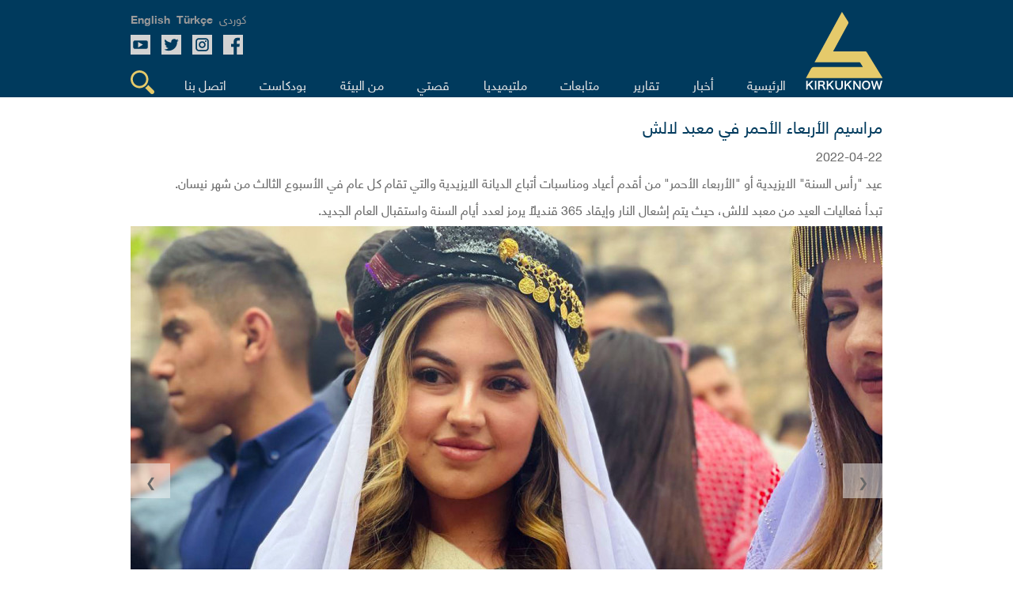

--- FILE ---
content_type: text/html; charset=UTF-8
request_url: https://kirkuknow.com/ar/gallery/1535?page=1
body_size: 5210
content:
<!doctype html>
<html lang="ar">
<head>
    <meta charset="utf-8">
    <meta http-equiv="X-UA-Compatible" content="IE=edge">
    <meta name="viewport" content="width=device-width, initial-scale=1">
    <meta name="google-site-verification" content="SxBUCcbEIDZjCmiVyNAkNYgx9M1cBd6cqiTC_l5ASig" />
    <title>مراسيم الأربعاء الأحمر في معبد لالش</title>
<meta name="description" content="عيد &quot;رأس السنة&quot; الايزيدية أو &quot;الأربعاء الأحمر&quot; من أقدم أعياد ومناسبات أتباع الديانة الايزيدية والتي تقام كل عام في الأسبوع الثالث من شهر نيسان.
تبدأ فعاليات العيد من معبد لالش، حيث يتم إشعال النار وإيقاد 365 قنديلاً يرمز لعدد أيام السنة واستقبال العام الجديد.">
<meta name="keywords" content="">
<link rel="canonical" href="https://kirkuknow.com/ar/gallery/1535">
<link rel="alternate" hreflang="kurdish" href="https://kirkuknow.com/ku">
<meta property="og:title" content="مراسيم الأربعاء الأحمر في معبد لالش">
<meta property="og:description" content="عيد &quot;رأس السنة&quot; الايزيدية أو &quot;الأربعاء الأحمر&quot; من أقدم أعياد ومناسبات أتباع الديانة الايزيدية والتي تقام كل عام في الأسبوع الثالث من شهر نيسان.
تبدأ فعاليات العيد من">
<meta property="og:image" content="https://kirkuknow.com/uploads/16/ezidi-1-2.jpg">
<meta property="og:site_name" content="كركوك ناو">
<meta property="og:url" content="https://kirkuknow.com/ar/gallery/1535">
<meta property="og:local" content="ar">
<meta property="og:type" content="article">

<meta name="twitter:title" content="مراسيم الأربعاء الأحمر في معبد لالش">
<meta name="twitter:description" content="عيد &quot;رأس السنة&quot; الايزيدية أو &quot;الأربعاء الأحمر&quot; من أقدم أعياد ومناسبات أتباع الديانة الايزيدية والتي تقام كل عام في الأسبوع الثالث من شهر نيسان.
تبدأ فعاليات العيد من">
<meta name="twitter:card" content="summary_large_image">
<meta name="twitter:site" content="@">
<meta name="twitter:url" content="https://kirkuknow.com/ar/gallery/1535">
<script type="application/ld+json">{"@context":"https://schema.org","@type":"WebPage","name":"مراسيم الأربعاء الأحمر في معبد لالش","description":"عيد \"رأس السنة\" الايزيدية أو \"الأربعاء الأحمر\" من أقدم أعياد ومناسبات أتباع الديانة الايزيدية والتي تقام كل عام في الأسبوع الثالث من شهر نيسان.\r\nتبدأ فعاليات العيد من معبد لالش، حيث يتم إشعال النار وإيقاد 365 قنديلاً يرمز لعدد أيام السنة واستقبال العام الجديد."}</script>
    <meta name="robots" content="all">
    <meta property="fb:app_id" content="2143402929323939" />
    <meta property="og:image:type" content="image/jpeg">
    <meta property="og:image:type" content="image/png">
    <meta property="og:image:type" content="image/gif">

    <!-- CSRF Token -->
    <meta name="csrf-token" content="JmRYwXDXfoR1FrGhgmqLfs1wgsL8G6TKHysgdn6e">

    <!-- Google tag (gtag.js) -->
    <script async src="https://www.googletagmanager.com/gtag/js?id=G-4DF662968C"></script>
    <script>
        window.dataLayer = window.dataLayer || [];
        function gtag(){dataLayer.push(arguments);}
        gtag('js', new Date());

        gtag('config', 'G-4DF662968C');
    </script>
    <!--Kurdish-and-Arabic-STYLE-->
            <link rel="stylesheet" href="https://kirkuknow.com/assets/css/style_ar.css?v6">
        <link rel="stylesheet" href="https://kirkuknow.com/assets/css/podcast.css?v7">

    
    <link rel="shortcut icon" href="https://kirkuknow.com/assets/img/kirkuknow-logo.ico" type="image/x-icon" />
    <!--jquery-->
    <script src="https://ajax.googleapis.com/ajax/libs/jquery/3.3.1/jquery.min.js"></script>
    <script src="https://kirkuknow.com/assets/js/jquery.besha.js?v4"></script>




















    <!--image-popup-->
    <link href="https://kirkuknow.com/assets/css/lightgallery.css" rel="stylesheet" />
    <link href="https://kirkuknow.com/assets/css/gallery.css" rel="stylesheet" />
    <script type="text/javascript">
        $(document).ready(function() {
            $('#lightgallery').lightGallery();
        });

    </script>
    <script src="https://kirkuknow.com/assets/js/lightgallery.js"></script>
    <script src="https://kirkuknow.com/assets/js/lg-fullscreen.js"></script>
    <script src="https://kirkuknow.com/assets/js/lg-thumbnail.js"></script>
    <script src="https://kirkuknow.com/assets/js/lg-pager.js"></script>
    <script src="https://kirkuknow.com/assets/js/lg-zoom.js"></script>

        <script type="application/ld+json">
        {
            "@context": "https://schema.org",
            "@type": "Organization",
            "name": "Kirkuknow",
            "url": "http://www.kirkuknow.com",
            "sameAs": [
                "https://www.facebook.com/KirkukNowKurdish",
                "https://www.instagram.com/kirkuknow",
                "https://mobile.twitter.com/kirkuknow_dt",
                "https://www.youtube.com/user/kirkuknow"
            ]
        }

    </script>


</head>
</head>
<body>
<div id="fb-root"></div>
<script>
    (function(d, s, id) {
        var js, fjs = d.getElementsByTagName(s)[0];
        if (d.getElementById(id)) return;
        js = d.createElement(s);
        js.id = id;
        js.src = "https://connect.facebook.net/en_US/sdk.js#xfbml=1&version=v3.0";
        fjs.parentNode.insertBefore(js, fjs);
    }(document, 'script', 'facebook-jssdk'));

</script>
<!--header-->

<header>
    <!--search-->
    <div class="Search-header">
        <form method="GET" action="https://kirkuknow.com/ar/search" accept-charset="UTF-8" class="search-form">
        <div>
            <input type="text" name="str" role="search" placeholder="ابحث" onfocus="">
        </div>
        </form>
    </div>
    <!--information-->
    <div class="header">
        <!--kirkuknow-logo-->
        <div class="logo">
            <a href="https://kirkuknow.com/ar" target="_self">
                <img src="https://kirkuknow.com/assets/img/kirkuknow-logo-k.svg" alt="KirkukNow-Logo">
            </a>
        </div>
        <div class="infoheader">
            <!--language-->
            <div class="languages">
                                    <a href="https://kirkuknow.com/ku" target="_self">
                        <span>كوردی</span>
                    </a>
                                                                    <a href="https://kirkuknow.com/tr" target="_self">
                        <span class="turkmen">Türkçe</span>
                    </a>
                                                    <a href="https://kirkuknow.com/en" target="_self">
                        <span class="turkmen">English</span>
                    </a>
                            </div>
            <!--Social-icon-->
            <div class="icons">
                <ul>
                    <li> <a href="https://www.facebook.com/Kirkuknow/" target="_blank"><img src="https://kirkuknow.com/assets/img/icon/facebook.svg" alt="FB"></a></li>

                    <li><a href="https://www.instagram.com/kirkuknow" target="_blank"><img src="https://kirkuknow.com/assets/img/icon/instagram.svg" alt="Instagram"></a></li>

                    <li><a href="https://mobile.twitter.com/kirkuknow_dt" target="_blank"><img src="https://kirkuknow.com/assets/img/icon/twitter.svg" alt="Twitter"></a></li>

                    <li><a href="https://www.youtube.com/user/kirkuknow" target="_blank"><img src="https://kirkuknow.com/assets/img/icon/youtube.svg" alt="YT"></a></li>

                </ul>
            </div>
            <div class="responsive-menu">
                <!--menu-responsive-->
                <ul>
                    <a href="https://kirkuknow.com/ar" target="_self">
                        <li>الرئيسية</li>
                    </a>
                                        
                                                    <a href="https://kirkuknow.com/ar/news?category=2" target="_self">
                                <li>أخبار</li>
                            </a>
                                            
                                                    <a href="https://kirkuknow.com/ar/news?category=3" target="_self">
                                <li>تقاریر</li>
                            </a>
                                            
                                                    <a href="https://kirkuknow.com/ar/news?category=5" target="_self">
                                <li>متابعات</li>
                            </a>
                                                                <a href="https://kirkuknow.com/ar/video" target="_self">
                        <li>فيدیو</li>
                    </a>
                    <a href="https://kirkuknow.com/ar/gallery" target="_self">
                        <li>صور</li>
                    </a>

                    <a href="https://kirkuknow.com/ar/myStory" target="_self">
                        <li>قصتي</li>
                    </a>
                    <a href="https://kirkuknow.com/ar/fromPeople" target="_self">
                        <li>من البیئة</li>
                    </a>
                                            <a href="https://kirkuknow.com/ar/transition}" target="_self">
                            <li>العراق ينتخب</li>
                        </a>
                                                                <a href="https://kirkuknow.com/ar/contactUs" target="_self">
                            <li>اتصل بنا</li>
                        </a>
                                    </ul>
                <!--responsive-icon-->
                <span id="responsive-menu">
                        <img src="https://kirkuknow.com/assets/img/icon/menu.svg" alt="">
                    </span>
                <!--search-icon-->
                <span class="search-menu">
                        <img src="https://kirkuknow.com/assets/img/icon/search.svg" alt="">
                    </span>
            </div>
            <!--menu-->
            <nav>
                <ul>
                    <a href="https://kirkuknow.com/ar" target="_self">
                        <li>الرئيسية</li>
                    </a>
                                        
                                                    <a href="https://kirkuknow.com/ar/news?category=2" target="_self">
                                <li>أخبار</li>
                            </a>
                                            
                                                    <a href="https://kirkuknow.com/ar/news?category=3" target="_self">
                                <li>تقاریر</li>
                            </a>
                                            
                                                    <a href="https://kirkuknow.com/ar/news?category=5" target="_self">
                                <li>متابعات</li>
                            </a>
                                                                <a href="#" target="_self">
                        <li id="t-menu">
                            ملتیمیدیا
                        </li>

                    </a>
                    <div class="sub-menu" id="submenu">
                        <a href="https://kirkuknow.com/ar/video" target="_self">
                            فيدیو
                        </a>
                        <a href="https://kirkuknow.com/ar/gallery" target="_self">
                            صور
                        </a>
                    </div>
                    <a href="https://kirkuknow.com/ar/myStory" target="_self">
                        <li>قصتي</li>
                    </a>
                    <a href="https://kirkuknow.com/ar/fromPeople" target="_self">
                        <li>من البیئة</li>
                    </a>
                    <a href="https://kirkuknow.com/ar/podcast" target="_self">
                        <li>بودكاست</li>
                    </a>
                                            <a href="https://kirkuknow.com/ar/contactUs" target="_self">
                            <li>اتصل بنا</li>
                        </a>
                    
                    <a href="#" target="_self">
                        <li class="search-menu"><img src="https://kirkuknow.com/assets/img/icon/search.svg" alt="Search">
                        </li>
                    </a>
                </ul>
            </nav>
        </div>
    </div>
</header>


    <!--galary-->
    <div class="fotos">
        <div class="panor">
            <h1>مراسيم الأربعاء الأحمر في معبد لالش</h1>
            <ul>
                <li>2022-04-22</li>
            </ul>
            <p><p>عيد "رأس السنة" الايزيدية أو "الأربعاء الأحمر" من أقدم أعياد ومناسبات أتباع الديانة الايزيدية والتي تقام كل عام في الأسبوع الثالث من شهر نيسان.</p>
<p>تبدأ فعاليات العيد من معبد لالش، حيث يتم إشعال النار وإيقاد 365 قنديلاً يرمز لعدد أيام السنة واستقبال العام الجديد.</p></p>
            <section>
                <figure class="mySlides">
                    <img src="https://kirkuknow.com/uploads/thumbs//16/950x644_ezidi-1-2.jpg" alt="مراسيم الأربعاء الأحمر في معبد لالش">
                    <figcaption>شيخان/ نيسان 2022/ مراسيم عيد الأربعاء الأحمر للايزيديين في معبد لالش   تصوير: كاروان باعدري</figcaption>
                </figure>

                                                            <figure class="mySlides">
                            <img src="https://kirkuknow.com/uploads/thumbs//gallery/2022/05/950x644_020103e2.jpg">
                            <figcaption></figcaption>
                        </figure>
                                            <figure class="mySlides">
                            <img src="https://kirkuknow.com/uploads/thumbs//gallery/2022/05/950x644_020103e3.jpg">
                            <figcaption></figcaption>
                        </figure>
                                            <figure class="mySlides">
                            <img src="https://kirkuknow.com/uploads/thumbs//gallery/2022/05/950x644_020103e4.jpg">
                            <figcaption></figcaption>
                        </figure>
                                            <figure class="mySlides">
                            <img src="https://kirkuknow.com/uploads/thumbs//gallery/2022/05/950x644_020103e5.jpg">
                            <figcaption></figcaption>
                        </figure>
                                            <figure class="mySlides">
                            <img src="https://kirkuknow.com/uploads/thumbs//gallery/2022/05/950x644_020103e6.jpg">
                            <figcaption></figcaption>
                        </figure>
                                            <figure class="mySlides">
                            <img src="https://kirkuknow.com/uploads/thumbs//gallery/2022/05/950x644_020103e7.jpg">
                            <figcaption></figcaption>
                        </figure>
                                                    <button class="btn-next" onclick="plusDivs(-1)">&#10094;</button>
                <button class="btn-perv" onclick="plusDivs(1)">&#10095;</button>
            </section>
            <ul class="notifier">
                <li>صور: <a href="https://kirkuknow.com/ar/gallery?notifier=%D8%AA%D8%B5%D9%88%D9%8A%D8%B1%3A%20%D9%83%D8%A7%D8%B1%D9%88%D8%A7%D9%86%20%D8%A8%D8%A7%D8%B9%D8%AF%D8%B1%D9%8A">تصوير: كاروان باعدري</a></li>
            </ul>
        </div>
        <div class="title">
            <h3>صور</h3>
        </div>
        <div class="galary">
                            <div>
                    <a href="https://kirkuknow.com/ar/gallery/1546" target="_self">
                        <figure>
                            <img src="https://kirkuknow.com/uploads/thumbs//7/310x175_jama.jpeg" alt="إحياء مراسيم عيد &quot;جما&quot; في معبد لالش">
                        </figure>
                    </a>
                    <a href="https://kirkuknow.com/ar/gallery/1546" target="_self">إحياء مراسيم عيد "جما" في معبد لالش</a>
                </div>
                            <div>
                    <a href="https://kirkuknow.com/ar/gallery/1536" target="_self">
                        <figure>
                            <img src="https://kirkuknow.com/uploads/thumbs//10/310x175_11-2.jpeg" alt="تاريخ يهود كركوك على حافة الاندثار">
                        </figure>
                    </a>
                    <a href="https://kirkuknow.com/ar/gallery/1536" target="_self">تاريخ يهود كركوك على حافة الاندثار</a>
                </div>
                            <div>
                    <a href="https://kirkuknow.com/ar/gallery/1526" target="_self">
                        <figure>
                            <img src="https://kirkuknow.com/uploads/thumbs//7/310x175_seniwzarf.jpeg" alt="لعبة الصينية تضفي الحماس على أجواء رمضان في كركوك">
                        </figure>
                    </a>
                    <a href="https://kirkuknow.com/ar/gallery/1526" target="_self">لعبة الصينية تضفي الحماس على أجواء رمضان في كركوك</a>
                </div>
                            <div>
                    <a href="https://kirkuknow.com/ar/gallery/1521" target="_self">
                        <figure>
                            <img src="https://kirkuknow.com/uploads/thumbs//7/310x175_zaitun2.jpg" alt="عصر وتخزين زيت الزيتون لقناديل معبد لالش الـ366">
                        </figure>
                    </a>
                    <a href="https://kirkuknow.com/ar/gallery/1521" target="_self">عصر وتخزين زيت الزيتون لقناديل معبد لالش الـ366</a>
                </div>
                            <div>
                    <a href="https://kirkuknow.com/ar/gallery/1520" target="_self">
                        <figure>
                            <img src="https://kirkuknow.com/uploads/thumbs//16/310x175_christian-35.jpg" alt="احتفالات ومراسيم عيد أكيتو في دهوك">
                        </figure>
                    </a>
                    <a href="https://kirkuknow.com/ar/gallery/1520" target="_self">احتفالات ومراسيم عيد أكيتو في دهوك</a>
                </div>
                            <div>
                    <a href="https://kirkuknow.com/ar/gallery/1519" target="_self">
                        <figure>
                            <img src="https://kirkuknow.com/uploads/thumbs//16/310x175_christian-35.jpg" alt="احتفالات ومراسيم عيد أكيتو في دهوك">
                        </figure>
                    </a>
                    <a href="https://kirkuknow.com/ar/gallery/1519" target="_self">احتفالات ومراسيم عيد أكيتو في دهوك</a>
                </div>
                            <div>
                    <a href="https://kirkuknow.com/ar/gallery/1513" target="_self">
                        <figure>
                            <img src="https://kirkuknow.com/uploads/thumbs//7/310x175_muzafar-1.jpg" alt="شروط وكيفية الحصول على لقاح كورونا">
                        </figure>
                    </a>
                    <a href="https://kirkuknow.com/ar/gallery/1513" target="_self">شروط وكيفية الحصول على لقاح كورونا</a>
                </div>
                            <div>
                    <a href="https://kirkuknow.com/ar/gallery/1507" target="_self">
                        <figure>
                            <img src="https://kirkuknow.com/uploads/thumbs//27/310x175_275934459-5077666025631363-2286428089757038498-n.jpg" alt="عيد نوروز في المناطق المتنازع عليها">
                        </figure>
                    </a>
                    <a href="https://kirkuknow.com/ar/gallery/1507" target="_self">عيد نوروز في المناطق المتنازع عليها</a>
                </div>
                            <div>
                    <a href="https://kirkuknow.com/ar/gallery/1503" target="_self">
                        <figure>
                            <img src="https://kirkuknow.com/uploads/thumbs//25/310x175_talib-almousal.jpeg" alt="من مرقدي كربلاء  الى غابات الموصل .. ابو نمر يُكمل رحلة الندافة">
                        </figure>
                    </a>
                    <a href="https://kirkuknow.com/ar/gallery/1503" target="_self">من مرقدي كربلاء  الى غابات الموصل .. ابو نمر يُكمل رحلة الندافة</a>
                </div>
                            <div>
                    <a href="https://kirkuknow.com/ar/gallery/1498" target="_self">
                        <figure>
                            <img src="https://kirkuknow.com/uploads/thumbs//25/310x175_whatsapp-image-2021-12-25-at-10714-am.jpeg" alt="بحجم بيضة .. اصغر إبريق موصلي">
                        </figure>
                    </a>
                    <a href="https://kirkuknow.com/ar/gallery/1498" target="_self">بحجم بيضة .. اصغر إبريق موصلي</a>
                </div>
                            <div>
                    <a href="https://kirkuknow.com/ar/gallery/1494" target="_self">
                        <figure>
                            <img src="https://kirkuknow.com/uploads/thumbs//16/310x175_krisms-8.JPG" alt="مراسيم ميلاد السيد المسيح">
                        </figure>
                    </a>
                    <a href="https://kirkuknow.com/ar/gallery/1494" target="_self">مراسيم ميلاد السيد المسيح</a>
                </div>
                            <div>
                    <a href="https://kirkuknow.com/ar/gallery/1493" target="_self">
                        <figure>
                            <img src="https://kirkuknow.com/uploads/thumbs//16/310x175_krisms-8.JPG" alt="مراسيم ميلاد السيد المسيح">
                        </figure>
                    </a>
                    <a href="https://kirkuknow.com/ar/gallery/1493" target="_self">مراسيم ميلاد السيد المسيح</a>
                </div>
                    </div>
        <div class="row">
            <div class="col-md-12">
                <ul class="pagination" role="navigation">
        
                    <li class="disabled" aria-disabled="true" aria-label="&laquo; Previous">
                <span aria-hidden="true">&lsaquo;</span>
            </li>
        
        
                    
            
            
                                                                        <li class="active" aria-current="page"><span>1</span></li>
                                                                                <li><a href="https://kirkuknow.com/ar/gallery/1535?page=2">2</a></li>
                                                                                <li><a href="https://kirkuknow.com/ar/gallery/1535?page=3">3</a></li>
                                                                                <li><a href="https://kirkuknow.com/ar/gallery/1535?page=4">4</a></li>
                                                        
        
                    <li>
                <a href="https://kirkuknow.com/ar/gallery/1535?page=2" rel="next" aria-label="Next &raquo;">&rsaquo;</a>
            </li>
            </ul>

            </div>
        </div>
    </div>

<button onclick="topFunction()" id="myBtn" title="Go to top">&uarr;</button>
<div class="f-header">
    <section>
        <div>
            <form class="ajax" action="https://kirkuknow.com/ar/newsletter" method="post">
                <input type="hidden" name="_token" value="JmRYwXDXfoR1FrGhgmqLfs1wgsL8G6TKHysgdn6e">                <div rel="ajax-msg"></div>
                <input type="text" name="email" placeholder="أدخل البريد الإلكتروني‌">
                <button type="submit" name="action"  value="register">اشتراك</button>
            </form>
        </div>
        <div class="f-icons">
            <ul>
                <li> <a href="https://www.facebook.com/Kirkuknow/" target="_blank"><img src="https://kirkuknow.com/assets/img/icon/facebook.svg" alt="FB"></a></li>

                <li><a href="https://www.instagram.com/kirkuknow" target="_blank"><img src="https://kirkuknow.com/assets/img/icon/instagram.svg" alt="Instagram"></a></li>

                <li><a href="https://mobile.twitter.com/kirkuknow_dt" target="_blank"><img src="https://kirkuknow.com/assets/img/icon/twitter.svg" alt="Twitter"></a></li>

                <li><a href="https://www.youtube.com/user/kirkuknow" target="_blank"><img src="https://kirkuknow.com/assets/img/icon/youtube.svg" alt="YT"></a></li>

            </ul>
        </div>
    </section>
</div>
<footer>
    <section>
        <div>
            <artical>
                <div>
                        <span>
                            <a href="https://kirkuknow.com/ar/news?category=2" target="_self">أخبار</a>
                        </span>
                    <span>
                            <a href="https://kirkuknow.com/ar/news?category=3" target="_self">تقاریر</a>
                        </span>
                    <span>
                            <a href="https://kirkuknow.com/ar/news?category=4" target="_self">متابعات</a>
                        </span>
                </div>
                <div>
                        <span>
                            <a href="https://kirkuknow.com/ar/myStory" target="_self">قصتي</a>
                        </span>
                    <span>
                            <a href="https://kirkuknow.com/ar/fromPeople" target="_self">من البیئة‌</a>
                        </span>
                    <span>
                            <a href="https://kirkuknow.com/ar/gallery" target="_self">صور</a>
                        </span>
                </div>
                <div>
                        <span>
                            <a href="https://kirkuknow.com/ar/video" target="_self">فيدیو</a>
                        </span>
                    <span>
                            <a href="https://kirkuknow.com/ar/contactUs" target="_self">اتصل بنا</a>
                        </span>
                    <span>
                            <a href="https://kirkuknow.com/ar/aboutUs" target="_self">من نحن</a>
                        </span>
                </div>
            </artical>
            <em class="partner">
                <img src="https://kirkuknow.com/assets/img/partner.png" alt="DW">
            </em>
        </div>
        <div class="map">
            <h2>الأخبار الخاصة ب<br />(المناطق المتنازع<br />عليها) </h2>
            <figure>
                <img src="https://kirkuknow.com/assets/img/country.svg" alt="map">
            </figure>
        </div>
    </section>
</footer>
<div class="f-footer">
    <section>
        <div class="copyright">
            <div class="footer-copyrights-logo">
                <a href="https://kirkuknow.com/ar" target="_self">
                    <img src="https://kirkuknow.com/assets/img/logo.png" width="60px" alt="KirkukNow-Logo">
                </a>
            </div>
            <div class="footer-copyright-text">
                <span class="footer-copy-fix">KIRKUKNOW ©Copyright 2021</span><br>
                <span class="footer-copy-txt">جميع الحقوق محفوظة</span>
            </div>
        </div>
    </section>
</div>
<script>
    // When the user scrolls down 20px from the top of the document, show the button
    window.onscroll = function() {scrollFunction()};

    function scrollFunction() {
        if (document.body.scrollTop > 20 || document.documentElement.scrollTop > 20) {
            document.getElementById("myBtn").style.display = "block";
        } else {
            document.getElementById("myBtn").style.display = "none";
        }
    }

    // When the user clicks on the button, scroll to the top of the document
    function topFunction() {
        document.body.scrollTop = 0;
        document.documentElement.scrollTop = 0;
    }
</script>
<script src="https://kirkuknow.com/assets/js/custom.js"></script>
<script>
    $('.print-preview').click(function(){
        $('.main-details').printElement({
        });
    })
</script>
<script>
    // Get the modal
    var modal = document.getElementById("myModal");

    // Get the button that opens the modal
    var btn = document.getElementById("myBtn");

    // Get the <span> element that closes the modal
    var span = document.getElementsByClassName("close")[0];

    // When the user clicks on the button, open the modal
    window.onload = function() {
        modal.style.display = "block";
    }

    // When the user clicks on <span> (x), close the modal
    span.onclick = function() {
        modal.style.display = "none";
    }

    // When the user clicks anywhere outside of the modal, close it
    window.onclick = function(event) {
        if (event.target == modal) {
            modal.style.display = "none";
        }
    }
</script>
</body>
</html>
